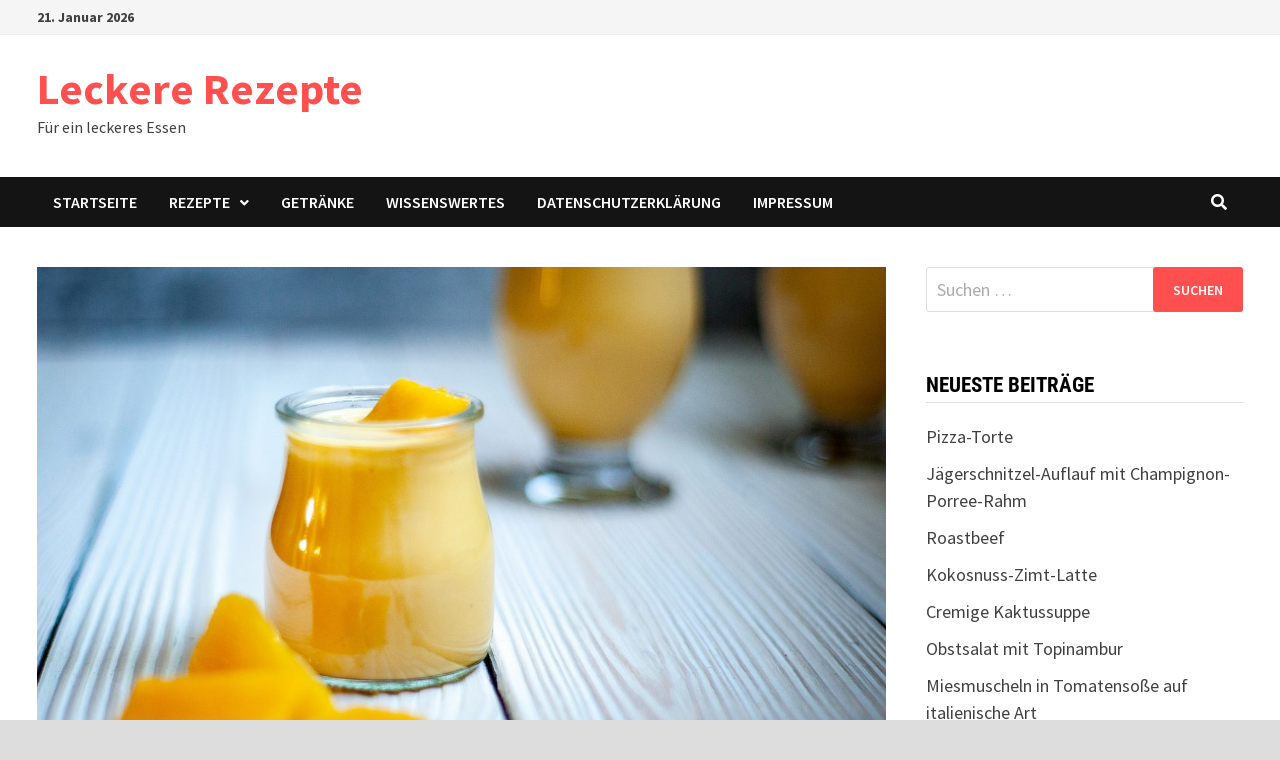

--- FILE ---
content_type: text/html; charset=UTF-8
request_url: https://leckere-rezepte.eu/gruener-tee-mango-smoothie/
body_size: 13774
content:
<!doctype html>
<html lang="de">
<head>
	<meta charset="UTF-8">
	<meta name="viewport" content="width=device-width, initial-scale=1">
	<link rel="profile" href="https://gmpg.org/xfn/11">

	                <script type="text/javascript" src="https://cdn.consentmanager.net/delivery/autoblocking/bc167562a6f5.js" data-cmp-ab="1"
                data-cmp-host="delivery.consentmanager.net"
                data-cmp-cdn="cdn.consentmanager.net"
                data-cmp-codesrc="10"></script>
        <meta name='robots' content='index, follow, max-image-preview:large, max-snippet:-1, max-video-preview:-1' />

	<!-- This site is optimized with the Yoast SEO plugin v26.8 - https://yoast.com/product/yoast-seo-wordpress/ -->
	<title>Grüner-Tee-Mango-Smoothie - Leckere Rezepte</title>
	<link rel="canonical" href="https://leckere-rezepte.eu/gruener-tee-mango-smoothie/" />
	<meta property="og:locale" content="de_DE" />
	<meta property="og:type" content="article" />
	<meta property="og:title" content="Grüner-Tee-Mango-Smoothie - Leckere Rezepte" />
	<meta property="og:description" content="Zutaten für 2 Gläser: 1 reife Mango 2 EL zarte Bio-Vollkorn-Haferflocken Kleinblatt 1 EL Bio-Sencha Grüner Tee (lose) 1-2 EL Bio-Agavendicksaft Zubereitung: Tee in ein &hellip;" />
	<meta property="og:url" content="https://leckere-rezepte.eu/gruener-tee-mango-smoothie/" />
	<meta property="og:site_name" content="Leckere Rezepte" />
	<meta property="article:published_time" content="2020-05-20T10:20:28+00:00" />
	<meta property="og:image" content="https://leckere-rezepte.eu/wp-content/uploads/2020/05/mango-3380630_1920.jpg" />
	<meta property="og:image:width" content="1920" />
	<meta property="og:image:height" content="1371" />
	<meta property="og:image:type" content="image/jpeg" />
	<meta name="author" content="tsc" />
	<meta name="twitter:card" content="summary_large_image" />
	<meta name="twitter:label1" content="Verfasst von" />
	<meta name="twitter:data1" content="" />
	<script type="application/ld+json" class="yoast-schema-graph">{"@context":"https://schema.org","@graph":[{"@type":"Article","@id":"https://leckere-rezepte.eu/gruener-tee-mango-smoothie/#article","isPartOf":{"@id":"https://leckere-rezepte.eu/gruener-tee-mango-smoothie/"},"author":{"name":"tsc","@id":"https://leckere-rezepte.eu/#/schema/person/d648b02d98271315b1c82ec0820fa62f"},"headline":"Grüner-Tee-Mango-Smoothie","datePublished":"2020-05-20T10:20:28+00:00","mainEntityOfPage":{"@id":"https://leckere-rezepte.eu/gruener-tee-mango-smoothie/"},"wordCount":87,"commentCount":0,"image":{"@id":"https://leckere-rezepte.eu/gruener-tee-mango-smoothie/#primaryimage"},"thumbnailUrl":"https://leckere-rezepte.eu/wp-content/uploads/2020/05/mango-3380630_1920.jpg","articleSection":{"1":"Getränke"},"inLanguage":"de","potentialAction":[{"@type":"CommentAction","name":"Comment","target":["https://leckere-rezepte.eu/gruener-tee-mango-smoothie/#respond"]}]},{"@type":"WebPage","@id":"https://leckere-rezepte.eu/gruener-tee-mango-smoothie/","url":"https://leckere-rezepte.eu/gruener-tee-mango-smoothie/","name":"Grüner-Tee-Mango-Smoothie - Leckere Rezepte","isPartOf":{"@id":"https://leckere-rezepte.eu/#website"},"primaryImageOfPage":{"@id":"https://leckere-rezepte.eu/gruener-tee-mango-smoothie/#primaryimage"},"image":{"@id":"https://leckere-rezepte.eu/gruener-tee-mango-smoothie/#primaryimage"},"thumbnailUrl":"https://leckere-rezepte.eu/wp-content/uploads/2020/05/mango-3380630_1920.jpg","datePublished":"2020-05-20T10:20:28+00:00","author":{"@id":"https://leckere-rezepte.eu/#/schema/person/d648b02d98271315b1c82ec0820fa62f"},"breadcrumb":{"@id":"https://leckere-rezepte.eu/gruener-tee-mango-smoothie/#breadcrumb"},"inLanguage":"de","potentialAction":[{"@type":"ReadAction","target":["https://leckere-rezepte.eu/gruener-tee-mango-smoothie/"]}]},{"@type":"ImageObject","inLanguage":"de","@id":"https://leckere-rezepte.eu/gruener-tee-mango-smoothie/#primaryimage","url":"https://leckere-rezepte.eu/wp-content/uploads/2020/05/mango-3380630_1920.jpg","contentUrl":"https://leckere-rezepte.eu/wp-content/uploads/2020/05/mango-3380630_1920.jpg","width":1920,"height":1371},{"@type":"BreadcrumbList","@id":"https://leckere-rezepte.eu/gruener-tee-mango-smoothie/#breadcrumb","itemListElement":[{"@type":"ListItem","position":1,"name":"Startseite","item":"https://leckere-rezepte.eu/"},{"@type":"ListItem","position":2,"name":"Grüner-Tee-Mango-Smoothie"}]},{"@type":"WebSite","@id":"https://leckere-rezepte.eu/#website","url":"https://leckere-rezepte.eu/","name":"Leckere Rezepte","description":"Für ein leckeres Essen","potentialAction":[{"@type":"SearchAction","target":{"@type":"EntryPoint","urlTemplate":"https://leckere-rezepte.eu/?s={search_term_string}"},"query-input":{"@type":"PropertyValueSpecification","valueRequired":true,"valueName":"search_term_string"}}],"inLanguage":"de"},{"@type":"Person","@id":"https://leckere-rezepte.eu/#/schema/person/d648b02d98271315b1c82ec0820fa62f","name":"tsc","image":{"@type":"ImageObject","inLanguage":"de","@id":"https://leckere-rezepte.eu/#/schema/person/image/","url":"https://secure.gravatar.com/avatar/70d3f17764f7e4ed43ba48e5dc50605b5e9b896cc1d01e2b4b24ca6f7d552b2b?s=96&d=mm&r=g","contentUrl":"https://secure.gravatar.com/avatar/70d3f17764f7e4ed43ba48e5dc50605b5e9b896cc1d01e2b4b24ca6f7d552b2b?s=96&d=mm&r=g","caption":"tsc"},"sameAs":["https://leckere-rezepte.eu"],"url":"https://leckere-rezepte.eu/author/tsc/"}]}</script>
	<!-- / Yoast SEO plugin. -->



<link rel="alternate" type="application/rss+xml" title="Leckere Rezepte &raquo; Feed" href="https://leckere-rezepte.eu/feed/" />
<link rel="alternate" type="application/rss+xml" title="Leckere Rezepte &raquo; Kommentar-Feed" href="https://leckere-rezepte.eu/comments/feed/" />
<link rel="alternate" type="application/rss+xml" title="Leckere Rezepte &raquo; Grüner-Tee-Mango-Smoothie-Kommentar-Feed" href="https://leckere-rezepte.eu/gruener-tee-mango-smoothie/feed/" />
<link rel="alternate" title="oEmbed (JSON)" type="application/json+oembed" href="https://leckere-rezepte.eu/wp-json/oembed/1.0/embed?url=https%3A%2F%2Fleckere-rezepte.eu%2Fgruener-tee-mango-smoothie%2F" />
<style id='wp-img-auto-sizes-contain-inline-css' type='text/css'>
img:is([sizes=auto i],[sizes^="auto," i]){contain-intrinsic-size:3000px 1500px}
/*# sourceURL=wp-img-auto-sizes-contain-inline-css */
</style>
<link rel='stylesheet' id='pt-cv-public-style-css' href='https://leckere-rezepte.eu/wp-content/plugins/content-views-query-and-display-post-page/public/assets/css/cv.css?ver=4.2.1' type='text/css' media='all' />
<style id='wp-emoji-styles-inline-css' type='text/css'>

	img.wp-smiley, img.emoji {
		display: inline !important;
		border: none !important;
		box-shadow: none !important;
		height: 1em !important;
		width: 1em !important;
		margin: 0 0.07em !important;
		vertical-align: -0.1em !important;
		background: none !important;
		padding: 0 !important;
	}
/*# sourceURL=wp-emoji-styles-inline-css */
</style>
<style id='wp-block-library-inline-css' type='text/css'>
:root{--wp-block-synced-color:#7a00df;--wp-block-synced-color--rgb:122,0,223;--wp-bound-block-color:var(--wp-block-synced-color);--wp-editor-canvas-background:#ddd;--wp-admin-theme-color:#007cba;--wp-admin-theme-color--rgb:0,124,186;--wp-admin-theme-color-darker-10:#006ba1;--wp-admin-theme-color-darker-10--rgb:0,107,160.5;--wp-admin-theme-color-darker-20:#005a87;--wp-admin-theme-color-darker-20--rgb:0,90,135;--wp-admin-border-width-focus:2px}@media (min-resolution:192dpi){:root{--wp-admin-border-width-focus:1.5px}}.wp-element-button{cursor:pointer}:root .has-very-light-gray-background-color{background-color:#eee}:root .has-very-dark-gray-background-color{background-color:#313131}:root .has-very-light-gray-color{color:#eee}:root .has-very-dark-gray-color{color:#313131}:root .has-vivid-green-cyan-to-vivid-cyan-blue-gradient-background{background:linear-gradient(135deg,#00d084,#0693e3)}:root .has-purple-crush-gradient-background{background:linear-gradient(135deg,#34e2e4,#4721fb 50%,#ab1dfe)}:root .has-hazy-dawn-gradient-background{background:linear-gradient(135deg,#faaca8,#dad0ec)}:root .has-subdued-olive-gradient-background{background:linear-gradient(135deg,#fafae1,#67a671)}:root .has-atomic-cream-gradient-background{background:linear-gradient(135deg,#fdd79a,#004a59)}:root .has-nightshade-gradient-background{background:linear-gradient(135deg,#330968,#31cdcf)}:root .has-midnight-gradient-background{background:linear-gradient(135deg,#020381,#2874fc)}:root{--wp--preset--font-size--normal:16px;--wp--preset--font-size--huge:42px}.has-regular-font-size{font-size:1em}.has-larger-font-size{font-size:2.625em}.has-normal-font-size{font-size:var(--wp--preset--font-size--normal)}.has-huge-font-size{font-size:var(--wp--preset--font-size--huge)}.has-text-align-center{text-align:center}.has-text-align-left{text-align:left}.has-text-align-right{text-align:right}.has-fit-text{white-space:nowrap!important}#end-resizable-editor-section{display:none}.aligncenter{clear:both}.items-justified-left{justify-content:flex-start}.items-justified-center{justify-content:center}.items-justified-right{justify-content:flex-end}.items-justified-space-between{justify-content:space-between}.screen-reader-text{border:0;clip-path:inset(50%);height:1px;margin:-1px;overflow:hidden;padding:0;position:absolute;width:1px;word-wrap:normal!important}.screen-reader-text:focus{background-color:#ddd;clip-path:none;color:#444;display:block;font-size:1em;height:auto;left:5px;line-height:normal;padding:15px 23px 14px;text-decoration:none;top:5px;width:auto;z-index:100000}html :where(.has-border-color){border-style:solid}html :where([style*=border-top-color]){border-top-style:solid}html :where([style*=border-right-color]){border-right-style:solid}html :where([style*=border-bottom-color]){border-bottom-style:solid}html :where([style*=border-left-color]){border-left-style:solid}html :where([style*=border-width]){border-style:solid}html :where([style*=border-top-width]){border-top-style:solid}html :where([style*=border-right-width]){border-right-style:solid}html :where([style*=border-bottom-width]){border-bottom-style:solid}html :where([style*=border-left-width]){border-left-style:solid}html :where(img[class*=wp-image-]){height:auto;max-width:100%}:where(figure){margin:0 0 1em}html :where(.is-position-sticky){--wp-admin--admin-bar--position-offset:var(--wp-admin--admin-bar--height,0px)}@media screen and (max-width:600px){html :where(.is-position-sticky){--wp-admin--admin-bar--position-offset:0px}}

/*# sourceURL=wp-block-library-inline-css */
</style><style id='global-styles-inline-css' type='text/css'>
:root{--wp--preset--aspect-ratio--square: 1;--wp--preset--aspect-ratio--4-3: 4/3;--wp--preset--aspect-ratio--3-4: 3/4;--wp--preset--aspect-ratio--3-2: 3/2;--wp--preset--aspect-ratio--2-3: 2/3;--wp--preset--aspect-ratio--16-9: 16/9;--wp--preset--aspect-ratio--9-16: 9/16;--wp--preset--color--black: #000000;--wp--preset--color--cyan-bluish-gray: #abb8c3;--wp--preset--color--white: #ffffff;--wp--preset--color--pale-pink: #f78da7;--wp--preset--color--vivid-red: #cf2e2e;--wp--preset--color--luminous-vivid-orange: #ff6900;--wp--preset--color--luminous-vivid-amber: #fcb900;--wp--preset--color--light-green-cyan: #7bdcb5;--wp--preset--color--vivid-green-cyan: #00d084;--wp--preset--color--pale-cyan-blue: #8ed1fc;--wp--preset--color--vivid-cyan-blue: #0693e3;--wp--preset--color--vivid-purple: #9b51e0;--wp--preset--gradient--vivid-cyan-blue-to-vivid-purple: linear-gradient(135deg,rgb(6,147,227) 0%,rgb(155,81,224) 100%);--wp--preset--gradient--light-green-cyan-to-vivid-green-cyan: linear-gradient(135deg,rgb(122,220,180) 0%,rgb(0,208,130) 100%);--wp--preset--gradient--luminous-vivid-amber-to-luminous-vivid-orange: linear-gradient(135deg,rgb(252,185,0) 0%,rgb(255,105,0) 100%);--wp--preset--gradient--luminous-vivid-orange-to-vivid-red: linear-gradient(135deg,rgb(255,105,0) 0%,rgb(207,46,46) 100%);--wp--preset--gradient--very-light-gray-to-cyan-bluish-gray: linear-gradient(135deg,rgb(238,238,238) 0%,rgb(169,184,195) 100%);--wp--preset--gradient--cool-to-warm-spectrum: linear-gradient(135deg,rgb(74,234,220) 0%,rgb(151,120,209) 20%,rgb(207,42,186) 40%,rgb(238,44,130) 60%,rgb(251,105,98) 80%,rgb(254,248,76) 100%);--wp--preset--gradient--blush-light-purple: linear-gradient(135deg,rgb(255,206,236) 0%,rgb(152,150,240) 100%);--wp--preset--gradient--blush-bordeaux: linear-gradient(135deg,rgb(254,205,165) 0%,rgb(254,45,45) 50%,rgb(107,0,62) 100%);--wp--preset--gradient--luminous-dusk: linear-gradient(135deg,rgb(255,203,112) 0%,rgb(199,81,192) 50%,rgb(65,88,208) 100%);--wp--preset--gradient--pale-ocean: linear-gradient(135deg,rgb(255,245,203) 0%,rgb(182,227,212) 50%,rgb(51,167,181) 100%);--wp--preset--gradient--electric-grass: linear-gradient(135deg,rgb(202,248,128) 0%,rgb(113,206,126) 100%);--wp--preset--gradient--midnight: linear-gradient(135deg,rgb(2,3,129) 0%,rgb(40,116,252) 100%);--wp--preset--font-size--small: 13px;--wp--preset--font-size--medium: 20px;--wp--preset--font-size--large: 36px;--wp--preset--font-size--x-large: 42px;--wp--preset--spacing--20: 0.44rem;--wp--preset--spacing--30: 0.67rem;--wp--preset--spacing--40: 1rem;--wp--preset--spacing--50: 1.5rem;--wp--preset--spacing--60: 2.25rem;--wp--preset--spacing--70: 3.38rem;--wp--preset--spacing--80: 5.06rem;--wp--preset--shadow--natural: 6px 6px 9px rgba(0, 0, 0, 0.2);--wp--preset--shadow--deep: 12px 12px 50px rgba(0, 0, 0, 0.4);--wp--preset--shadow--sharp: 6px 6px 0px rgba(0, 0, 0, 0.2);--wp--preset--shadow--outlined: 6px 6px 0px -3px rgb(255, 255, 255), 6px 6px rgb(0, 0, 0);--wp--preset--shadow--crisp: 6px 6px 0px rgb(0, 0, 0);}:where(.is-layout-flex){gap: 0.5em;}:where(.is-layout-grid){gap: 0.5em;}body .is-layout-flex{display: flex;}.is-layout-flex{flex-wrap: wrap;align-items: center;}.is-layout-flex > :is(*, div){margin: 0;}body .is-layout-grid{display: grid;}.is-layout-grid > :is(*, div){margin: 0;}:where(.wp-block-columns.is-layout-flex){gap: 2em;}:where(.wp-block-columns.is-layout-grid){gap: 2em;}:where(.wp-block-post-template.is-layout-flex){gap: 1.25em;}:where(.wp-block-post-template.is-layout-grid){gap: 1.25em;}.has-black-color{color: var(--wp--preset--color--black) !important;}.has-cyan-bluish-gray-color{color: var(--wp--preset--color--cyan-bluish-gray) !important;}.has-white-color{color: var(--wp--preset--color--white) !important;}.has-pale-pink-color{color: var(--wp--preset--color--pale-pink) !important;}.has-vivid-red-color{color: var(--wp--preset--color--vivid-red) !important;}.has-luminous-vivid-orange-color{color: var(--wp--preset--color--luminous-vivid-orange) !important;}.has-luminous-vivid-amber-color{color: var(--wp--preset--color--luminous-vivid-amber) !important;}.has-light-green-cyan-color{color: var(--wp--preset--color--light-green-cyan) !important;}.has-vivid-green-cyan-color{color: var(--wp--preset--color--vivid-green-cyan) !important;}.has-pale-cyan-blue-color{color: var(--wp--preset--color--pale-cyan-blue) !important;}.has-vivid-cyan-blue-color{color: var(--wp--preset--color--vivid-cyan-blue) !important;}.has-vivid-purple-color{color: var(--wp--preset--color--vivid-purple) !important;}.has-black-background-color{background-color: var(--wp--preset--color--black) !important;}.has-cyan-bluish-gray-background-color{background-color: var(--wp--preset--color--cyan-bluish-gray) !important;}.has-white-background-color{background-color: var(--wp--preset--color--white) !important;}.has-pale-pink-background-color{background-color: var(--wp--preset--color--pale-pink) !important;}.has-vivid-red-background-color{background-color: var(--wp--preset--color--vivid-red) !important;}.has-luminous-vivid-orange-background-color{background-color: var(--wp--preset--color--luminous-vivid-orange) !important;}.has-luminous-vivid-amber-background-color{background-color: var(--wp--preset--color--luminous-vivid-amber) !important;}.has-light-green-cyan-background-color{background-color: var(--wp--preset--color--light-green-cyan) !important;}.has-vivid-green-cyan-background-color{background-color: var(--wp--preset--color--vivid-green-cyan) !important;}.has-pale-cyan-blue-background-color{background-color: var(--wp--preset--color--pale-cyan-blue) !important;}.has-vivid-cyan-blue-background-color{background-color: var(--wp--preset--color--vivid-cyan-blue) !important;}.has-vivid-purple-background-color{background-color: var(--wp--preset--color--vivid-purple) !important;}.has-black-border-color{border-color: var(--wp--preset--color--black) !important;}.has-cyan-bluish-gray-border-color{border-color: var(--wp--preset--color--cyan-bluish-gray) !important;}.has-white-border-color{border-color: var(--wp--preset--color--white) !important;}.has-pale-pink-border-color{border-color: var(--wp--preset--color--pale-pink) !important;}.has-vivid-red-border-color{border-color: var(--wp--preset--color--vivid-red) !important;}.has-luminous-vivid-orange-border-color{border-color: var(--wp--preset--color--luminous-vivid-orange) !important;}.has-luminous-vivid-amber-border-color{border-color: var(--wp--preset--color--luminous-vivid-amber) !important;}.has-light-green-cyan-border-color{border-color: var(--wp--preset--color--light-green-cyan) !important;}.has-vivid-green-cyan-border-color{border-color: var(--wp--preset--color--vivid-green-cyan) !important;}.has-pale-cyan-blue-border-color{border-color: var(--wp--preset--color--pale-cyan-blue) !important;}.has-vivid-cyan-blue-border-color{border-color: var(--wp--preset--color--vivid-cyan-blue) !important;}.has-vivid-purple-border-color{border-color: var(--wp--preset--color--vivid-purple) !important;}.has-vivid-cyan-blue-to-vivid-purple-gradient-background{background: var(--wp--preset--gradient--vivid-cyan-blue-to-vivid-purple) !important;}.has-light-green-cyan-to-vivid-green-cyan-gradient-background{background: var(--wp--preset--gradient--light-green-cyan-to-vivid-green-cyan) !important;}.has-luminous-vivid-amber-to-luminous-vivid-orange-gradient-background{background: var(--wp--preset--gradient--luminous-vivid-amber-to-luminous-vivid-orange) !important;}.has-luminous-vivid-orange-to-vivid-red-gradient-background{background: var(--wp--preset--gradient--luminous-vivid-orange-to-vivid-red) !important;}.has-very-light-gray-to-cyan-bluish-gray-gradient-background{background: var(--wp--preset--gradient--very-light-gray-to-cyan-bluish-gray) !important;}.has-cool-to-warm-spectrum-gradient-background{background: var(--wp--preset--gradient--cool-to-warm-spectrum) !important;}.has-blush-light-purple-gradient-background{background: var(--wp--preset--gradient--blush-light-purple) !important;}.has-blush-bordeaux-gradient-background{background: var(--wp--preset--gradient--blush-bordeaux) !important;}.has-luminous-dusk-gradient-background{background: var(--wp--preset--gradient--luminous-dusk) !important;}.has-pale-ocean-gradient-background{background: var(--wp--preset--gradient--pale-ocean) !important;}.has-electric-grass-gradient-background{background: var(--wp--preset--gradient--electric-grass) !important;}.has-midnight-gradient-background{background: var(--wp--preset--gradient--midnight) !important;}.has-small-font-size{font-size: var(--wp--preset--font-size--small) !important;}.has-medium-font-size{font-size: var(--wp--preset--font-size--medium) !important;}.has-large-font-size{font-size: var(--wp--preset--font-size--large) !important;}.has-x-large-font-size{font-size: var(--wp--preset--font-size--x-large) !important;}
/*# sourceURL=global-styles-inline-css */
</style>

<style id='classic-theme-styles-inline-css' type='text/css'>
/*! This file is auto-generated */
.wp-block-button__link{color:#fff;background-color:#32373c;border-radius:9999px;box-shadow:none;text-decoration:none;padding:calc(.667em + 2px) calc(1.333em + 2px);font-size:1.125em}.wp-block-file__button{background:#32373c;color:#fff;text-decoration:none}
/*# sourceURL=/wp-includes/css/classic-themes.min.css */
</style>
<link rel='stylesheet' id='font-awesome-css' href='https://leckere-rezepte.eu/wp-content/themes/bam/assets/fonts/css/all.min.css?ver=5.15.4' type='text/css' media='all' />
<link rel='stylesheet' id='bam-style-css' href='https://leckere-rezepte.eu/wp-content/themes/bam/style.css?ver=6.9' type='text/css' media='all' />
<link rel='stylesheet' id='bam-google-fonts-css' href='//leckere-rezepte.eu/wp-content/uploads/omgf/bam-google-fonts/bam-google-fonts.css?ver=1659949000' type='text/css' media='all' />
<script type="text/javascript" src="https://leckere-rezepte.eu/wp-includes/js/jquery/jquery.min.js?ver=3.7.1" id="jquery-core-js"></script>
<script type="text/javascript" src="https://leckere-rezepte.eu/wp-includes/js/jquery/jquery-migrate.min.js?ver=3.4.1" id="jquery-migrate-js"></script>
<link rel="https://api.w.org/" href="https://leckere-rezepte.eu/wp-json/" /><link rel="alternate" title="JSON" type="application/json" href="https://leckere-rezepte.eu/wp-json/wp/v2/posts/993" /><link rel="EditURI" type="application/rsd+xml" title="RSD" href="https://leckere-rezepte.eu/xmlrpc.php?rsd" />
<meta name="generator" content="WordPress 6.9" />
<link rel='shortlink' href='https://leckere-rezepte.eu/?p=993' />
<script type='text/javascript'>window._taboola = window._taboola || [];
_taboola.push({article:'auto'});
_taboola.push({listenTo:'render',handler:function(p){TRC.modDebug.logMessageToServer(2,"wordpress-integ");}});
_taboola.push({additional_data:{sdkd:{
            "os": "Wordpress",
            "osv": "6.9",
            "php_ver": "7.4.33",
            "sdkt": "Taboola Wordpress Plugin",
            "sdkv": "3.0.2",
            "loc_mid": "",
            "loc_home": ""
        }
    }
});
! function(e, f, u) {
    e.async = 1;
    e.src = u;
    f.parentNode.insertBefore(e, f);
}(document.createElement('script'), document.getElementsByTagName('script')[0], '//cdn.taboola.com/libtrc/mganetwork/loader.js');</script><style>/* CSS added by WP Meta and Date Remover*/.entry-meta {display:none !important;}
	.home .entry-meta { display: none; }
	.entry-footer {display:none !important;}
	.home .entry-footer { display: none; }</style><link rel="pingback" href="https://leckere-rezepte.eu/xmlrpc.php"><style type="text/css">.recentcomments a{display:inline !important;padding:0 !important;margin:0 !important;}</style>
		<style type="text/css" id="theme-custom-css">
			/* Color CSS */
                    .page-content a:hover,
                    .entry-content a:hover {
                        color: #00aeef;
                    }
                
                    body.boxed-layout.custom-background,
                    body.boxed-layout {
                        background-color: #dddddd;
                    }
                
                    body.boxed-layout.custom-background.separate-containers,
                    body.boxed-layout.separate-containers {
                        background-color: #dddddd;
                    }
                
                    body.wide-layout.custom-background.separate-containers,
                    body.wide-layout.separate-containers {
                        background-color: #eeeeee;
                    }		</style>

	<script>
  window.teads_analytics = window.teads_analytics || {};
  window.teads_analytics.analytics_tag_id = "PUB_10712";
  window.teads_analytics.share = window.teads_analytics.share || function() {
    ;(window.teads_analytics.shared_data = window.teads_analytics.shared_data || []).push(arguments)
  };
</script>
<script async src="https://a.teads.tv/analytics/tag.js"></script>
	
<script type="text/javascript" class="teads" src="//a.teads.tv/page/147783/tag" async="true"></script>
<div id="90386-6"><script src="//ads.themoneytizer.com/s/gen.js?type=6"></script><script src="//ads.themoneytizer.com/s/requestform.js?siteId=90386&formatId=6"></script></div>
<div id="90386-11"><script src="//ads.themoneytizer.com/s/gen.js?type=11"></script><script src="//ads.themoneytizer.com/s/requestform.js?siteId=90386&formatId=11"></script></div>
	
	</head>

<body class="wp-singular post-template-default single single-post postid-993 single-format-standard wp-embed-responsive wp-theme-bam boxed-layout right-sidebar one-container">


	
<center><script src="https://imagesrv.adition.com/js/aut.js"></script>
<script type="text/javascript" src="https://imagesrv.adition.com/banners/3327/8763088/adition_single_init.js"></script>
<div id="MGA_placement_1" class="werbung" data-aditionid="4722129" data-yieldlabid="13692921" data-size="970x300" data-banner="35"></div></center>

<div id="page" class="site">
	<a class="skip-link screen-reader-text" href="#content">Zum Inhalt springen</a>

	
<div id="topbar" class="bam-topbar clearfix">

    <div class="container">

                    <span class="bam-date">21. Januar 2026</span>
        
        
        
    </div>

</div>
	


<header id="masthead" class="site-header default-style">

    
    

<div id="site-header-inner" class="clearfix container left-logo">

    <div class="site-branding">
    <div class="site-branding-inner">

        
        <div class="site-branding-text">
                            <p class="site-title"><a href="https://leckere-rezepte.eu/" rel="home">Leckere Rezepte</a></p>
                                <p class="site-description">Für ein leckeres Essen</p>
                    </div><!-- .site-branding-text -->

    </div><!-- .site-branding-inner -->
</div><!-- .site-branding -->
        
</div><!-- #site-header-inner -->



<nav id="site-navigation" class="main-navigation">

    <div id="site-navigation-inner" class="container align-left show-search">
        
        <div class="menu-hauptmenue-container"><ul id="primary-menu" class="menu"><li id="menu-item-212518" class="menu-item menu-item-type-custom menu-item-object-custom menu-item-212518"><a href="https://www.mjam.eu/">Startseite</a></li>
<li id="menu-item-212521" class="menu-item menu-item-type-taxonomy menu-item-object-category menu-item-has-children menu-item-212521"><a href="https://leckere-rezepte.eu/category/rezepte/">Rezepte</a>
<ul class="sub-menu">
	<li id="menu-item-212523" class="menu-item menu-item-type-taxonomy menu-item-object-category menu-item-212523"><a href="https://leckere-rezepte.eu/category/hauptspeisen/">Hauptspeisen</a></li>
	<li id="menu-item-212526" class="menu-item menu-item-type-taxonomy menu-item-object-category menu-item-212526"><a href="https://leckere-rezepte.eu/category/suppen/">Suppen</a></li>
	<li id="menu-item-212525" class="menu-item menu-item-type-taxonomy menu-item-object-category menu-item-212525"><a href="https://leckere-rezepte.eu/category/salate/">Salate</a></li>
	<li id="menu-item-212522" class="menu-item menu-item-type-taxonomy menu-item-object-category menu-item-212522"><a href="https://leckere-rezepte.eu/category/desserts/">Desserts</a></li>
	<li id="menu-item-212524" class="menu-item menu-item-type-taxonomy menu-item-object-category menu-item-212524"><a href="https://leckere-rezepte.eu/category/international/">International</a></li>
	<li id="menu-item-212528" class="menu-item menu-item-type-taxonomy menu-item-object-category menu-item-212528"><a href="https://leckere-rezepte.eu/category/vegetarisch/">Vegetarisch</a></li>
	<li id="menu-item-212527" class="menu-item menu-item-type-taxonomy menu-item-object-category menu-item-212527"><a href="https://leckere-rezepte.eu/category/vegan/">Vegan</a></li>
</ul>
</li>
<li id="menu-item-212529" class="menu-item menu-item-type-taxonomy menu-item-object-category current-post-ancestor current-menu-parent current-post-parent menu-item-212529"><a href="https://leckere-rezepte.eu/category/getraenke/">Getränke</a></li>
<li id="menu-item-212530" class="menu-item menu-item-type-taxonomy menu-item-object-category menu-item-212530"><a href="https://leckere-rezepte.eu/category/wissenswertes/">Wissenswertes</a></li>
<li id="menu-item-212519" class="menu-item menu-item-type-post_type menu-item-object-page menu-item-212519"><a href="https://leckere-rezepte.eu/datenschutzerklaerung/">Datenschutzerklärung</a></li>
<li id="menu-item-212520" class="menu-item menu-item-type-post_type menu-item-object-page menu-item-212520"><a href="https://leckere-rezepte.eu/impressum/">Impressum</a></li>
</ul></div><div class="bam-search-button-icon">
    <i class="fas fa-search" aria-hidden="true"></i>
</div>
<div class="bam-search-box-container">
    <div class="bam-search-box">
        <form role="search" method="get" class="search-form" action="https://leckere-rezepte.eu/">
				<label>
					<span class="screen-reader-text">Suche nach:</span>
					<input type="search" class="search-field" placeholder="Suchen …" value="" name="s" />
				</label>
				<input type="submit" class="search-submit" value="Suchen" />
			</form>    </div><!-- th-search-box -->
</div><!-- .th-search-box-container -->

        <button class="menu-toggle" aria-controls="primary-menu" aria-expanded="false" data-toggle-target=".mobile-navigation"><i class="fas fa-bars"></i>Menü</button>
        
    </div><!-- .container -->
    
</nav><!-- #site-navigation -->
<div class="mobile-dropdown">
    <nav class="mobile-navigation">
        <div class="menu-hauptmenue-container"><ul id="primary-menu-mobile" class="menu"><li class="menu-item menu-item-type-custom menu-item-object-custom menu-item-212518"><a href="https://www.mjam.eu/">Startseite</a></li>
<li class="menu-item menu-item-type-taxonomy menu-item-object-category menu-item-has-children menu-item-212521"><a href="https://leckere-rezepte.eu/category/rezepte/">Rezepte</a><button class="dropdown-toggle" data-toggle-target=".mobile-navigation .menu-item-212521 > .sub-menu" aria-expanded="false"><span class="screen-reader-text">Untermenü anzeigen</span></button>
<ul class="sub-menu">
	<li class="menu-item menu-item-type-taxonomy menu-item-object-category menu-item-212523"><a href="https://leckere-rezepte.eu/category/hauptspeisen/">Hauptspeisen</a></li>
	<li class="menu-item menu-item-type-taxonomy menu-item-object-category menu-item-212526"><a href="https://leckere-rezepte.eu/category/suppen/">Suppen</a></li>
	<li class="menu-item menu-item-type-taxonomy menu-item-object-category menu-item-212525"><a href="https://leckere-rezepte.eu/category/salate/">Salate</a></li>
	<li class="menu-item menu-item-type-taxonomy menu-item-object-category menu-item-212522"><a href="https://leckere-rezepte.eu/category/desserts/">Desserts</a></li>
	<li class="menu-item menu-item-type-taxonomy menu-item-object-category menu-item-212524"><a href="https://leckere-rezepte.eu/category/international/">International</a></li>
	<li class="menu-item menu-item-type-taxonomy menu-item-object-category menu-item-212528"><a href="https://leckere-rezepte.eu/category/vegetarisch/">Vegetarisch</a></li>
	<li class="menu-item menu-item-type-taxonomy menu-item-object-category menu-item-212527"><a href="https://leckere-rezepte.eu/category/vegan/">Vegan</a></li>
</ul>
</li>
<li class="menu-item menu-item-type-taxonomy menu-item-object-category current-post-ancestor current-menu-parent current-post-parent menu-item-212529"><a href="https://leckere-rezepte.eu/category/getraenke/">Getränke</a></li>
<li class="menu-item menu-item-type-taxonomy menu-item-object-category menu-item-212530"><a href="https://leckere-rezepte.eu/category/wissenswertes/">Wissenswertes</a></li>
<li class="menu-item menu-item-type-post_type menu-item-object-page menu-item-212519"><a href="https://leckere-rezepte.eu/datenschutzerklaerung/">Datenschutzerklärung</a></li>
<li class="menu-item menu-item-type-post_type menu-item-object-page menu-item-212520"><a href="https://leckere-rezepte.eu/impressum/">Impressum</a></li>
</ul></div>    </nav>
</div>

    
         
</header><!-- #masthead -->


	
	<div id="content" class="site-content">
		<div class="container">

	
	<div id="primary" class="content-area">

		
		<main id="main" class="site-main">

			
			
<article id="post-993" class="bam-single-post post-993 post type-post status-publish format-standard has-post-thumbnail hentry category-allgemein category-getraenke">
	
					<div class="post-thumbnail">
					<img width="1400" height="800" src="https://leckere-rezepte.eu/wp-content/uploads/2020/05/mango-3380630_1920-1400x800.jpg" class="attachment-bam-large size-bam-large wp-post-image" alt="" decoding="async" fetchpriority="high" />				</div><!-- .post-thumbnail -->
			
		
	<div class="category-list">
		<span class="cat-links"><a href="https://leckere-rezepte.eu/category/allgemein/" rel="category tag">Allgemein</a> / <a href="https://leckere-rezepte.eu/category/getraenke/" rel="category tag">Getränke</a></span>	</div><!-- .category-list -->

	<header class="entry-header">
		<h1 class="entry-title">Grüner-Tee-Mango-Smoothie</h1>			<div class="entry-meta">
				<span class="byline"> <img class="author-photo" alt="" src="https://secure.gravatar.com/avatar/70d3f17764f7e4ed43ba48e5dc50605b5e9b896cc1d01e2b4b24ca6f7d552b2b?s=96&#038;d=mm&#038;r=g" />von <span class="author vcard"><a class="url fn n" href="https://leckere-rezepte.eu/author/tsc/"></a></span></span><span class="posted-on"><i class="far fa-clock"></i><a href="https://leckere-rezepte.eu/gruener-tee-mango-smoothie/" rel="bookmark"><time class="entry-date published" datetime=""></time><time class="updated" datetime=""></time></a></span>			</div><!-- .entry-meta -->
			</header><!-- .entry-header -->

	
	
	<div class="entry-content">
		<p><span style="font-size: 18pt;"><strong>Zutaten für 2 Gläser:</strong></span></p>
<table class="t-recipes-detail__ingredients-section">
<tbody>
<tr class="t-recipes-detail__ingredients-item">
<td class="t-recipes-detail__ingredients-amount">1</td>
<td class="t-recipes-detail__ingredients-text">reife Mango</td>
</tr>
<tr class="t-recipes-detail__ingredients-item">
<td class="t-recipes-detail__ingredients-amount">2 EL</td>
<td class="t-recipes-detail__ingredients-text">zarte Bio-Vollkorn-Haferflocken Kleinblatt</td>
</tr>
<tr class="t-recipes-detail__ingredients-item">
<td class="t-recipes-detail__ingredients-amount">1 EL</td>
<td class="t-recipes-detail__ingredients-text">Bio-Sencha Grüner Tee (lose)</td>
</tr>
<tr class="t-recipes-detail__ingredients-item">
<td class="t-recipes-detail__ingredients-amount">1-2 EL</td>
<td class="t-recipes-detail__ingredients-text">Bio-Agavendicksaft</td>
</tr>
</tbody>
</table>
<p><span style="font-size: 18pt;"><strong>Zubereitung:</strong></span></p>
<p style="text-align: justify;">Tee in ein Teesieb füllen, in einer Tasse mit 250 Milliliter kochendem Wasser auffüllen, circa 3 bis 4 Minuten ziehen und den Tee abkühlen lassen.</p>
<p style="text-align: justify;">Mango schälen, das Fruchtfleisch in Spalten vom Stein schneiden, mit Tee, und Haferflocken pürieren und mit Agavendicksaft süßen.</p>
<p style="text-align: justify;">Smoothie in hohe Gläser füllen, nach Wunsch mit Mangospalten garnieren und mit einem dicken Strohhalm servieren.</p>
<div id='taboola-below-article-thumbnails'></div><script type='text/javascript'>window._taboola = window._taboola || [];
_taboola.push({mode:'alternating-thumbnails-a', container:'taboola-below-article-thumbnails', placement:'below-article', target_type: 'mix'});</script>	</div><!-- .entry-content -->

	
	<footer class="entry-footer">
			</footer><!-- .entry-footer -->
</article><!-- #post-993 -->
	<nav class="navigation post-navigation" aria-label="Beiträge">
		<h2 class="screen-reader-text">Beitragsnavigation</h2>
		<div class="nav-links"><div class="nav-previous"><a href="https://leckere-rezepte.eu/gruener-tee-sorbet/" rel="prev"><span class="meta-nav" aria-hidden="true">Vorheriger Beitrag</span> <span class="screen-reader-text">Vorheriger Beitrag:</span> <br/><span class="post-title">Grüner Tee-Sorbet</span></a></div><div class="nav-next"><a href="https://leckere-rezepte.eu/gruener-tee-sorbet/" rel="next"><span class="meta-nav" aria-hidden="true">Nächster Beitrag</span> <span class="screen-reader-text">Nächster Beitrag:</span> <br/><span class="post-title">Grüner Tee-Sorbet</span></a></div></div>
	</nav><div class="bam-authorbox clearfix">

    <div class="bam-author-img">
        <img alt='' src='https://secure.gravatar.com/avatar/70d3f17764f7e4ed43ba48e5dc50605b5e9b896cc1d01e2b4b24ca6f7d552b2b?s=100&#038;d=mm&#038;r=g' srcset='https://secure.gravatar.com/avatar/70d3f17764f7e4ed43ba48e5dc50605b5e9b896cc1d01e2b4b24ca6f7d552b2b?s=200&#038;d=mm&#038;r=g 2x' class='avatar avatar-100 photo' height='100' width='100' decoding='async'/>    </div>

    <div class="bam-author-content">
        <h4 class="author-name"></h4>
        <p class="author-description"></p>
        <a class="author-posts-link" href="https://leckere-rezepte.eu/author/tsc/" title="">
            Alle Beiträge ansehen von  &rarr;        </a>
    </div>

</div>


<div class="bam-related-posts clearfix">

    <h3 class="related-section-title">Das könnte dich auch interessieren</h3>

    <div class="related-posts-wrap">
                    <div class="related-post">
                <div class="related-post-thumbnail">
                    <a href="https://leckere-rezepte.eu/pizza-torte/">
                        <img width="445" height="265" src="https://leckere-rezepte.eu/wp-content/uploads/2020/05/pizza-2589575_1920-445x265.jpg" class="attachment-bam-thumb size-bam-thumb wp-post-image" alt="" decoding="async" srcset="https://leckere-rezepte.eu/wp-content/uploads/2020/05/pizza-2589575_1920-445x265.jpg 445w, https://leckere-rezepte.eu/wp-content/uploads/2020/05/pizza-2589575_1920-890x530.jpg 890w" sizes="(max-width: 445px) 100vw, 445px" />                    </a>
                </div><!-- .related-post-thumbnail -->
                <h3 class="related-post-title">
                    <a href="https://leckere-rezepte.eu/pizza-torte/" rel="bookmark" title="Pizza-Torte">
                        Pizza-Torte                    </a>
                </h3><!-- .related-post-title -->
                <div class="related-post-meta"><span class="posted-on"><i class="far fa-clock"></i><a href="https://leckere-rezepte.eu/pizza-torte/" rel="bookmark"><time class="entry-date published" datetime=""></time><time class="updated" datetime=""></time></a></span></div>
            </div><!-- .related-post -->
                    <div class="related-post">
                <div class="related-post-thumbnail">
                    <a href="https://leckere-rezepte.eu/jaegerschnitzel-auflauf-mit-champignon-porree-rahm/">
                        <img width="445" height="265" src="https://leckere-rezepte.eu/wp-content/uploads/2020/05/schnitzel-1919893_1920-445x265.jpg" class="attachment-bam-thumb size-bam-thumb wp-post-image" alt="" decoding="async" loading="lazy" srcset="https://leckere-rezepte.eu/wp-content/uploads/2020/05/schnitzel-1919893_1920-445x265.jpg 445w, https://leckere-rezepte.eu/wp-content/uploads/2020/05/schnitzel-1919893_1920-890x530.jpg 890w" sizes="auto, (max-width: 445px) 100vw, 445px" />                    </a>
                </div><!-- .related-post-thumbnail -->
                <h3 class="related-post-title">
                    <a href="https://leckere-rezepte.eu/jaegerschnitzel-auflauf-mit-champignon-porree-rahm/" rel="bookmark" title="Jägerschnitzel-Auflauf mit Champignon-Porree-Rahm">
                        Jägerschnitzel-Auflauf mit Champignon-Porree-Rahm                    </a>
                </h3><!-- .related-post-title -->
                <div class="related-post-meta"><span class="posted-on"><i class="far fa-clock"></i><a href="https://leckere-rezepte.eu/jaegerschnitzel-auflauf-mit-champignon-porree-rahm/" rel="bookmark"><time class="entry-date published" datetime=""></time><time class="updated" datetime=""></time></a></span></div>
            </div><!-- .related-post -->
                    <div class="related-post">
                <div class="related-post-thumbnail">
                    <a href="https://leckere-rezepte.eu/roastbeef/">
                        <img width="445" height="265" src="https://leckere-rezepte.eu/wp-content/uploads/2020/05/beef-84534_1920-445x265.jpg" class="attachment-bam-thumb size-bam-thumb wp-post-image" alt="" decoding="async" loading="lazy" srcset="https://leckere-rezepte.eu/wp-content/uploads/2020/05/beef-84534_1920-445x265.jpg 445w, https://leckere-rezepte.eu/wp-content/uploads/2020/05/beef-84534_1920-890x530.jpg 890w" sizes="auto, (max-width: 445px) 100vw, 445px" />                    </a>
                </div><!-- .related-post-thumbnail -->
                <h3 class="related-post-title">
                    <a href="https://leckere-rezepte.eu/roastbeef/" rel="bookmark" title="Roastbeef">
                        Roastbeef                    </a>
                </h3><!-- .related-post-title -->
                <div class="related-post-meta"><span class="posted-on"><i class="far fa-clock"></i><a href="https://leckere-rezepte.eu/roastbeef/" rel="bookmark"><time class="entry-date published" datetime=""></time><time class="updated" datetime=""></time></a></span></div>
            </div><!-- .related-post -->
            </div><!-- .related-post-wrap-->

</div><!-- .related-posts -->


<div id="comments" class="comments-area">

		<div id="respond" class="comment-respond">
		<h3 id="reply-title" class="comment-reply-title">Schreibe einen Kommentar <small><a rel="nofollow" id="cancel-comment-reply-link" href="/gruener-tee-mango-smoothie/#respond" style="display:none;">Antwort abbrechen</a></small></h3><form action="https://leckere-rezepte.eu/wp-comments-post.php" method="post" id="commentform" class="comment-form"><p class="comment-notes"><span id="email-notes">Deine E-Mail-Adresse wird nicht veröffentlicht.</span> <span class="required-field-message">Erforderliche Felder sind mit <span class="required">*</span> markiert</span></p><p class="comment-form-comment"><label for="comment">Kommentar <span class="required">*</span></label> <textarea autocomplete="new-password"  id="f412e14106"  name="f412e14106"   cols="45" rows="8" maxlength="65525" required></textarea><textarea id="comment" aria-label="hp-comment" aria-hidden="true" name="comment" autocomplete="new-password" style="padding:0 !important;clip:rect(1px, 1px, 1px, 1px) !important;position:absolute !important;white-space:nowrap !important;height:1px !important;width:1px !important;overflow:hidden !important;" tabindex="-1"></textarea><script data-noptimize>document.getElementById("comment").setAttribute( "id", "a1dc67c43006dc293f1f443fa848b585" );document.getElementById("f412e14106").setAttribute( "id", "comment" );</script></p><p class="comment-form-author"><label for="author">Name <span class="required">*</span></label> <input id="author" name="author" type="text" value="" size="30" maxlength="245" autocomplete="name" required /></p>
<p class="comment-form-email"><label for="email">E-Mail-Adresse <span class="required">*</span></label> <input id="email" name="email" type="email" value="" size="30" maxlength="100" aria-describedby="email-notes" autocomplete="email" required /></p>
<p class="comment-form-url"><label for="url">Website</label> <input id="url" name="url" type="url" value="" size="30" maxlength="200" autocomplete="url" /></p>
<p class="comment-form-cookies-consent"><input id="wp-comment-cookies-consent" name="wp-comment-cookies-consent" type="checkbox" value="yes" /> <label for="wp-comment-cookies-consent">Meinen Namen, meine E-Mail-Adresse und meine Website in diesem Browser für die nächste Kommentierung speichern.</label></p>
<p class="form-submit"><input name="submit" type="submit" id="submit" class="submit" value="Kommentar abschicken" /> <input type='hidden' name='comment_post_ID' value='993' id='comment_post_ID' />
<input type='hidden' name='comment_parent' id='comment_parent' value='0' />
</p></form>	</div><!-- #respond -->
	
</div><!-- #comments -->

			
		</main><!-- #main -->

		
	</div><!-- #primary -->

	


<aside id="secondary" class="widget-area">

	
	<section id="search-2" class="widget widget_search"><form role="search" method="get" class="search-form" action="https://leckere-rezepte.eu/">
				<label>
					<span class="screen-reader-text">Suche nach:</span>
					<input type="search" class="search-field" placeholder="Suchen …" value="" name="s" />
				</label>
				<input type="submit" class="search-submit" value="Suchen" />
			</form></section><section id="custom_html-2" class="widget_text widget widget_custom_html"><div class="textwidget custom-html-widget"><center><script src="https://imagesrv.adition.com/js/aut.js"></script>
<script type="text/javascript" src="https://imagesrv.adition.com/banners/3327/8763088/adition_single_init.js"></script>
<div id="MGA_placement_3" class="werbung" data-aditionid="4722130" data-yieldlabid="13692927" data-size="336x280" data-banner="35"></div></center></div></section><section id="taboola-2" class="widget widget_taboola"><script type="text/javascript">window._taboola = window._taboola || [];
_taboola.push({mode:'thumbnails-mid-2', container:'taboola-2', placement:'WP Right Rail (sidebar-1-2)', target_type: 'mix'});</script></section>
		<section id="recent-posts-2" class="widget widget_recent_entries">
		<h4 class="widget-title">Neueste Beiträge</h4>
		<ul>
											<li>
					<a href="https://leckere-rezepte.eu/pizza-torte/">Pizza-Torte</a>
									</li>
											<li>
					<a href="https://leckere-rezepte.eu/jaegerschnitzel-auflauf-mit-champignon-porree-rahm/">Jägerschnitzel-Auflauf mit Champignon-Porree-Rahm</a>
									</li>
											<li>
					<a href="https://leckere-rezepte.eu/roastbeef/">Roastbeef</a>
									</li>
											<li>
					<a href="https://leckere-rezepte.eu/kokosnuss-zimt-latte/">Kokosnuss-Zimt-Latte</a>
									</li>
											<li>
					<a href="https://leckere-rezepte.eu/cremige-kaktussuppe/">Cremige Kaktussuppe</a>
									</li>
											<li>
					<a href="https://leckere-rezepte.eu/obstsalat-mit-topinambur/">Obstsalat mit Topinambur</a>
									</li>
											<li>
					<a href="https://leckere-rezepte.eu/miesmuscheln-in-tomatensosse-auf-italienische-art/">Miesmuscheln in Tomatensoße auf italienische Art</a>
									</li>
											<li>
					<a href="https://leckere-rezepte.eu/italienischer-nudelsalat/">Italienischer Nudelsalat</a>
									</li>
											<li>
					<a href="https://leckere-rezepte.eu/cremiger-tortelliniauflauf-mit-paprika-und-mais/">Cremiger Tortelliniauflauf mit Paprika und Mais</a>
									</li>
											<li>
					<a href="https://leckere-rezepte.eu/haehnchengratin-mit-pilzen-und-mozzarella/">Hähnchengratin mit Pilzen und Mozzarella</a>
									</li>
					</ul>

		</section><section id="custom_html-3" class="widget_text widget widget_custom_html"><div class="textwidget custom-html-widget"><center><script src="https://imagesrv.adition.com/js/aut.js"></script>
<script type="text/javascript" src="https://imagesrv.adition.com/banners/3327/8763088/adition_single_init.js"></script>
<div id="MGA_placement_4" class="werbung" data-aditionid="4722131" data-yieldlabid="13692936" data-size="336x600" data-banner="35"></div></center></div></section><section id="custom_html-4" class="widget_text widget widget_custom_html"><div class="textwidget custom-html-widget"><center><script src="https://imagesrv.adition.com/js/aut.js"></script>
<script type="text/javascript" src="https://imagesrv.adition.com/banners/3327/8763088/adition_single_init.js"></script>
<div id="MGA_placement_5" class="werbung" data-aditionid="4722133" data-yieldlabid="13692930" data-size="336x280" data-banner="35"></div></center></div></section><section id="recent-comments-2" class="widget widget_recent_comments"><h4 class="widget-title">Neueste Kommentare</h4><ul id="recentcomments"></ul></section><section id="custom_html-5" class="widget_text widget widget_custom_html"><div class="textwidget custom-html-widget"><center><script src="https://imagesrv.adition.com/js/aut.js"></script>
<script type="text/javascript" src="https://imagesrv.adition.com/banners/3327/8763088/adition_single_init.js"></script>
<div id="MGA_placement_6" class="werbung" data-aditionid="4722134" data-yieldlabid="13692939" data-size="336x600" data-banner="35"></div></center></div></section><section id="custom_html-6" class="widget_text widget widget_custom_html"><div class="textwidget custom-html-widget"><center><script src="https://imagesrv.adition.com/js/aut.js"></script>
<script type="text/javascript" src="https://imagesrv.adition.com/banners/3327/8763088/adition_single_init.js"></script>
<div id="MGA_placement_7" class="werbung" data-aditionid="4722135" data-yieldlabid="13692933" data-size="336x280" data-banner="35"></div></center></div></section>
	
</aside><!-- #secondary -->

	</div><!-- .container -->
	</div><!-- #content -->

	
	
	<footer id="colophon" class="site-footer">

		
		
		<div class="footer-widget-area clearfix th-columns-3">
			<div class="container">
				<div class="footer-widget-area-inner">
					<div class="col column-1">
						<section id="taboola-3" class="widget widget_taboola"><script type="text/javascript">window._taboola = window._taboola || [];
_taboola.push({mode:'thumbnails-mid-3', container:'taboola-3', placement:'WP Right Rail (footer-1-3)', target_type: 'mix'});</script></section>					</div>

											<div class="col column-2">
													</div>
					
											<div class="col column-3">
													</div>
					
									</div><!-- .footer-widget-area-inner -->
			</div><!-- .container -->
		</div><!-- .footer-widget-area -->

		<div class="site-info clearfix">
			<div class="container">
				<div class="copyright-container">
					Copyright &#169; 2026 <a href="https://leckere-rezepte.eu/" title="Leckere Rezepte" >Leckere Rezepte</a>.
					Stolz präsentiert von <a href="https://wordpress.org" target="_blank">WordPress</a> und <a href="https://themezhut.com/themes/bam/" target="_blank">Bam</a>.				</div><!-- .copyright-container -->
			</div><!-- .container -->
		</div><!-- .site-info -->

		
	</footer><!-- #colophon -->

	
</div><!-- #page -->


<script type="speculationrules">
{"prefetch":[{"source":"document","where":{"and":[{"href_matches":"/*"},{"not":{"href_matches":["/wp-*.php","/wp-admin/*","/wp-content/uploads/*","/wp-content/*","/wp-content/plugins/*","/wp-content/themes/bam/*","/*\\?(.+)"]}},{"not":{"selector_matches":"a[rel~=\"nofollow\"]"}},{"not":{"selector_matches":".no-prefetch, .no-prefetch a"}}]},"eagerness":"conservative"}]}
</script>
<script type='text/javascript'>window._taboola = window._taboola || [];
_taboola.push({flush: true});</script><script type="text/javascript" id="pt-cv-content-views-script-js-extra">
/* <![CDATA[ */
var PT_CV_PUBLIC = {"_prefix":"pt-cv-","page_to_show":"5","_nonce":"81c112d152","is_admin":"","is_mobile":"","ajaxurl":"https://leckere-rezepte.eu/wp-admin/admin-ajax.php","lang":"","loading_image_src":"[data-uri]"};
var PT_CV_PAGINATION = {"first":"\u00ab","prev":"\u2039","next":"\u203a","last":"\u00bb","goto_first":"Gehe zur ersten Seite","goto_prev":"Gehe zur vorherigen Seite","goto_next":"Gehe zur n\u00e4chsten Seite","goto_last":"Gehe zur letzten Seite","current_page":"Aktuelle Seite ist","goto_page":"Seite aufrufen"};
//# sourceURL=pt-cv-content-views-script-js-extra
/* ]]> */
</script>
<script type="text/javascript" src="https://leckere-rezepte.eu/wp-content/plugins/content-views-query-and-display-post-page/public/assets/js/cv.js?ver=4.2.1" id="pt-cv-content-views-script-js"></script>
<script type="text/javascript" src="https://leckere-rezepte.eu/wp-content/plugins/taboola/js/js_inject.min.js" id="taboola-injector-js"></script>
<script type="text/javascript" id="custom-script-js-extra">
/* <![CDATA[ */
var wpdata = {"object_id":"993","site_url":"https://leckere-rezepte.eu"};
//# sourceURL=custom-script-js-extra
/* ]]> */
</script>
<script type="text/javascript" src="https://leckere-rezepte.eu/wp-content/plugins/wp-meta-and-date-remover/assets/js/inspector.js?ver=1.1" id="custom-script-js"></script>
<script type="text/javascript" src="https://leckere-rezepte.eu/wp-content/themes/bam/assets/js/main.js?ver=6.9" id="bam-main-js"></script>
<script type="text/javascript" src="https://leckere-rezepte.eu/wp-content/themes/bam/assets/js/skip-link-focus-fix.js?ver=20151215" id="bam-skip-link-focus-fix-js"></script>
<script type="text/javascript" src="https://leckere-rezepte.eu/wp-includes/js/comment-reply.min.js?ver=6.9" id="comment-reply-js" async="async" data-wp-strategy="async" fetchpriority="low"></script>
<script id="wp-emoji-settings" type="application/json">
{"baseUrl":"https://s.w.org/images/core/emoji/17.0.2/72x72/","ext":".png","svgUrl":"https://s.w.org/images/core/emoji/17.0.2/svg/","svgExt":".svg","source":{"concatemoji":"https://leckere-rezepte.eu/wp-includes/js/wp-emoji-release.min.js?ver=6.9"}}
</script>
<script type="module">
/* <![CDATA[ */
/*! This file is auto-generated */
const a=JSON.parse(document.getElementById("wp-emoji-settings").textContent),o=(window._wpemojiSettings=a,"wpEmojiSettingsSupports"),s=["flag","emoji"];function i(e){try{var t={supportTests:e,timestamp:(new Date).valueOf()};sessionStorage.setItem(o,JSON.stringify(t))}catch(e){}}function c(e,t,n){e.clearRect(0,0,e.canvas.width,e.canvas.height),e.fillText(t,0,0);t=new Uint32Array(e.getImageData(0,0,e.canvas.width,e.canvas.height).data);e.clearRect(0,0,e.canvas.width,e.canvas.height),e.fillText(n,0,0);const a=new Uint32Array(e.getImageData(0,0,e.canvas.width,e.canvas.height).data);return t.every((e,t)=>e===a[t])}function p(e,t){e.clearRect(0,0,e.canvas.width,e.canvas.height),e.fillText(t,0,0);var n=e.getImageData(16,16,1,1);for(let e=0;e<n.data.length;e++)if(0!==n.data[e])return!1;return!0}function u(e,t,n,a){switch(t){case"flag":return n(e,"\ud83c\udff3\ufe0f\u200d\u26a7\ufe0f","\ud83c\udff3\ufe0f\u200b\u26a7\ufe0f")?!1:!n(e,"\ud83c\udde8\ud83c\uddf6","\ud83c\udde8\u200b\ud83c\uddf6")&&!n(e,"\ud83c\udff4\udb40\udc67\udb40\udc62\udb40\udc65\udb40\udc6e\udb40\udc67\udb40\udc7f","\ud83c\udff4\u200b\udb40\udc67\u200b\udb40\udc62\u200b\udb40\udc65\u200b\udb40\udc6e\u200b\udb40\udc67\u200b\udb40\udc7f");case"emoji":return!a(e,"\ud83e\u1fac8")}return!1}function f(e,t,n,a){let r;const o=(r="undefined"!=typeof WorkerGlobalScope&&self instanceof WorkerGlobalScope?new OffscreenCanvas(300,150):document.createElement("canvas")).getContext("2d",{willReadFrequently:!0}),s=(o.textBaseline="top",o.font="600 32px Arial",{});return e.forEach(e=>{s[e]=t(o,e,n,a)}),s}function r(e){var t=document.createElement("script");t.src=e,t.defer=!0,document.head.appendChild(t)}a.supports={everything:!0,everythingExceptFlag:!0},new Promise(t=>{let n=function(){try{var e=JSON.parse(sessionStorage.getItem(o));if("object"==typeof e&&"number"==typeof e.timestamp&&(new Date).valueOf()<e.timestamp+604800&&"object"==typeof e.supportTests)return e.supportTests}catch(e){}return null}();if(!n){if("undefined"!=typeof Worker&&"undefined"!=typeof OffscreenCanvas&&"undefined"!=typeof URL&&URL.createObjectURL&&"undefined"!=typeof Blob)try{var e="postMessage("+f.toString()+"("+[JSON.stringify(s),u.toString(),c.toString(),p.toString()].join(",")+"));",a=new Blob([e],{type:"text/javascript"});const r=new Worker(URL.createObjectURL(a),{name:"wpTestEmojiSupports"});return void(r.onmessage=e=>{i(n=e.data),r.terminate(),t(n)})}catch(e){}i(n=f(s,u,c,p))}t(n)}).then(e=>{for(const n in e)a.supports[n]=e[n],a.supports.everything=a.supports.everything&&a.supports[n],"flag"!==n&&(a.supports.everythingExceptFlag=a.supports.everythingExceptFlag&&a.supports[n]);var t;a.supports.everythingExceptFlag=a.supports.everythingExceptFlag&&!a.supports.flag,a.supports.everything||((t=a.source||{}).concatemoji?r(t.concatemoji):t.wpemoji&&t.twemoji&&(r(t.twemoji),r(t.wpemoji)))});
//# sourceURL=https://leckere-rezepte.eu/wp-includes/js/wp-emoji-loader.min.js
/* ]]> */
</script>
<center><script src="https://imagesrv.adition.com/js/aut.js"></script>
<script type="text/javascript" src="https://imagesrv.adition.com/banners/3327/8763088/adition_single_init.js"></script>
<div id="MGA_placement_2" class="werbung" data-aditionid="4722132" data-yieldlabid="13692924" data-size="970x300" data-banner="35"></div></center>

<div id="90386-5"><script src="//ads.themoneytizer.com/s/gen.js?type=5"></script><script src="//ads.themoneytizer.com/s/requestform.js?siteId=90386&formatId=5"></script></div>

<script src="https://code.jquery.com/jquery-3.6.0.min.js" integrity="sha256-/xUj+3OJU5yExlq6GSYGSHk7tPXikynS7ogEvDej/m4=" crossorigin="anonymous"></script>
<script>

  $(document).ready(function () {
    if ($('.copyright-container')) {
      const href = window.location.href
      if (href.includes("#index")) {
        setTimeout(() => {
          $('html, body').animate({
            scrollTop: $('.copyright-container').offset().top
          }, 30000);
        }, 5000)
        setTimeout(() => {
          $('html, body').animate({
            scrollTop: $('#page').offset().top
          }, 10000);
        }, 36000)
      };
    }
  });
  
</script>

</body>
</html>

--- FILE ---
content_type: application/javascript
request_url: https://imagesrv.adition.com/banners/3327/8763088/adition_single_init.js
body_size: -4
content:
(function(w, d, s) {
  //try {
  //  d = w.top.document || d; w = w.top.document ? w.top : w;
  //} catch (e) {}


  if (!w.scp) {
    var protocol = w.location.protocol.match(/^https?:$/) ? w.location.protocol : 'https:';
    s.src = protocol + '//imagesrv.adition.com/banners/3327/8763088/adition_placements.js';
    s.async = true;
	w.scp = d.getElementsByTagName('head')[0].appendChild(s);
  }
})(window, document, document.createElement('script'));